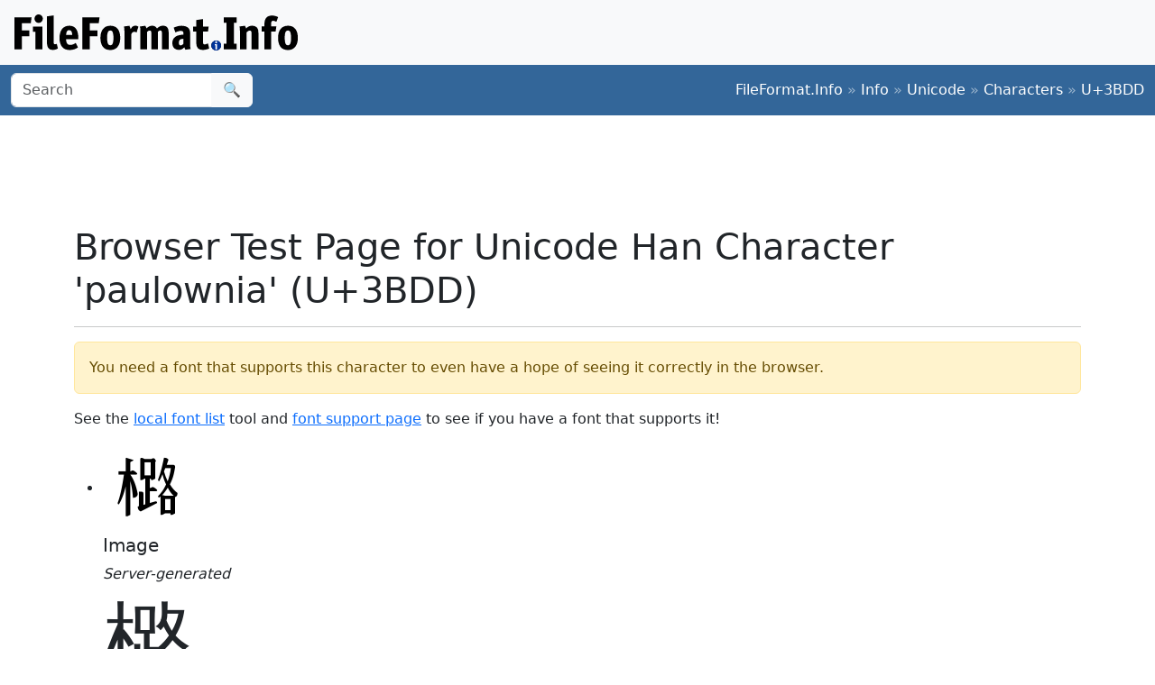

--- FILE ---
content_type: text/html;charset=utf-8
request_url: https://www.fileformat.info/info/unicode/char/3bdd/browsertest.htm
body_size: 1804
content:
<!DOCTYPE html>
<html lang="en">
<head>
<meta charset="utf-8">
<meta name="viewport" content="width=device-width, initial-scale=1.0">
<meta name="referrer" content="unsafe-url">
<link href="/css/bootstrap.min.css" rel="stylesheet" />
<script src="/js/bootstrap.bundle.min.js"></script>

<title>Browser Test Page for Unicode Han Character 'paulownia' (U+3BDD)</title>
<style>
.px100 {
	width: 100px;
	height: 100px;
	font-size: 100px;
	/*border: 1px solid red;*/
	text-align: center;
	line-height: 100px;
}
</style>
</head>
<body>
<div class="container-fluid p-3 bg-light d-none d-md-block">
	<a href="/index.htm"><img src="/images/logos/ffi-horiz-dark.svg"></a>
</div>
<nav class="navbar bg-body-tertiary d-print-none" style="background-color: #336699 !important;">
	<div class="container-fluid">
		<form action="/search/search.htm" class="d-flex d-none d-md-block" method="get" role="search">
			<div class="input-group">
				<input class="form-control" name="q" type="search" placeholder="Search" aria-label="Search">
				<button class="btn btn-light" type="submit">&#x1f50d;</button>
			</div>
		</form>
		<a class="navbar-brand d-md-none" href="/index.htm">
			<img src="/images/logos/ffi-horiz-light.svg" alt="Bootstrap" style="height:1.5rem;">
		</a>
		<span class="navbar-text text-white-50">
<a class="text-white text-decoration-none" href="/index.htm">FileFormat.Info</a>&nbsp;&raquo;&nbsp;<a class="text-white text-decoration-none" href="/info/index.htm">Info</a>&nbsp;&raquo;&nbsp;<a class="text-white text-decoration-none" href="/info/unicode/index.htm">Unicode</a>&nbsp;&raquo;&nbsp;<a class="text-white text-decoration-none" href="/info/unicode/char/index.htm">Characters</a>&nbsp;&raquo;&nbsp;<a class="text-white text-decoration-none" href="/info/unicode/char/3bdd/index.htm">U+3BDD</a>		</span>
	</div>
</nav>
<div class="container">
	<div class="row-fluid">
 		<div class="span12 boxshadow">

<div class="row justify-content-md-center my-3">
<script async src="https://pagead2.googlesyndication.com/pagead/js/adsbygoogle.js?client=ca-pub-6975096118196151"
     crossorigin="anonymous"></script>
<!-- FileFormatInfo 2023-12 -->
<ins class="adsbygoogle"
     style="display:inline-block;width:728px;height:90px"
     data-ad-client="ca-pub-6975096118196151"
     data-ad-slot="7200653382"></ins>
<script>
     (adsbygoogle = window.adsbygoogle || []).push({});
</script>
</div>

<h1>Browser Test Page for Unicode Han Character 'paulownia' (U+3BDD)</h1>
<hr/>
<div class="alert alert-warning">You need a font that supports this character to even have a hope of seeing it correctly in the browser.</div>
<p>See the <a href="/info/unicode/font/fontlist.htm?text=%E3%AF%9D+-+Unicode+Han+Character+%27paulownia%27+%28U%2B3BDD%29">local font list</a> tool
and <a href="fontsupport.htm">font support page</a> to see if you have a font that supports it!
</p>
<ul class="thumbnails">
	<li>
		<div class="thumbnail">
			<a href="index.htm"><img src="/info/unicode/char/3bdd/paulownia.png" alt="U+3BDD" width="100" height="100" /></a>
			<h5>Image</h5>
			<p><i>Server-generated</i></p>
		</div>
	</li>
	<li>
		<div class="thumbnail">
			<div class="px100">&#15325;</div>
			<h5>Decimal Escape</h5>
			<p>&amp;#15325;</p>
		</div>
	</li>
	<li>
		<div class="thumbnail">
			<div class="px100">&#x3bdd;</div>
			<h5>Hex Escape</h5>
			<p>&amp;#x3bdd;</p>
		</div>
	</li>
	<li>
		<div class="thumbnail">
			<div class="px100">㯝</div>
			<h5>UTF-8</h5>
			<p>&nbsp;<!--LATER: show bytes --></p>
		</div>
	</li>

</ul>
<div class="row-fluid">
	<div class="span6 offset3">
		<div class="well">
			<legend>As UTF-8 in an input field</legend>
			<form method="POST" action="" accept-charset="UTF-8" class="form-horizontal">
				<div class="control-group">
					<label class="control-label">Input test</label>
					<div class="controls">
						<input type="text" name="inputtest" value="㯝"/>
					</div>
				</div>
			</form>
		</div>
	</div>
</div>

		</div><!--/span-->
	</div><!--/row-->
	<footer>
	<p class="text-center text-body-tertiary"><small><a class="text-reset" href="/about/tos.htm">Terms of Service</a> | <a class="text-reset" href="/about/privacy.htm">Privacy Policy</a> | <a class="text-reset" href="/about/feedback.htm">Contact Info</a></small></p>
	</footer>
</div><!--/container-->

<script defer src="https://static.cloudflareinsights.com/beacon.min.js/vcd15cbe7772f49c399c6a5babf22c1241717689176015" integrity="sha512-ZpsOmlRQV6y907TI0dKBHq9Md29nnaEIPlkf84rnaERnq6zvWvPUqr2ft8M1aS28oN72PdrCzSjY4U6VaAw1EQ==" data-cf-beacon='{"version":"2024.11.0","token":"68cf27ea0c214bfc8d387f5ecc437ea4","r":1,"server_timing":{"name":{"cfCacheStatus":true,"cfEdge":true,"cfExtPri":true,"cfL4":true,"cfOrigin":true,"cfSpeedBrain":true},"location_startswith":null}}' crossorigin="anonymous"></script>
</body>
</html>


--- FILE ---
content_type: text/html; charset=utf-8
request_url: https://www.google.com/recaptcha/api2/aframe
body_size: 265
content:
<!DOCTYPE HTML><html><head><meta http-equiv="content-type" content="text/html; charset=UTF-8"></head><body><script nonce="p76apgmMnTUnrCc1x9YIOw">/** Anti-fraud and anti-abuse applications only. See google.com/recaptcha */ try{var clients={'sodar':'https://pagead2.googlesyndication.com/pagead/sodar?'};window.addEventListener("message",function(a){try{if(a.source===window.parent){var b=JSON.parse(a.data);var c=clients[b['id']];if(c){var d=document.createElement('img');d.src=c+b['params']+'&rc='+(localStorage.getItem("rc::a")?sessionStorage.getItem("rc::b"):"");window.document.body.appendChild(d);sessionStorage.setItem("rc::e",parseInt(sessionStorage.getItem("rc::e")||0)+1);localStorage.setItem("rc::h",'1769114679016');}}}catch(b){}});window.parent.postMessage("_grecaptcha_ready", "*");}catch(b){}</script></body></html>